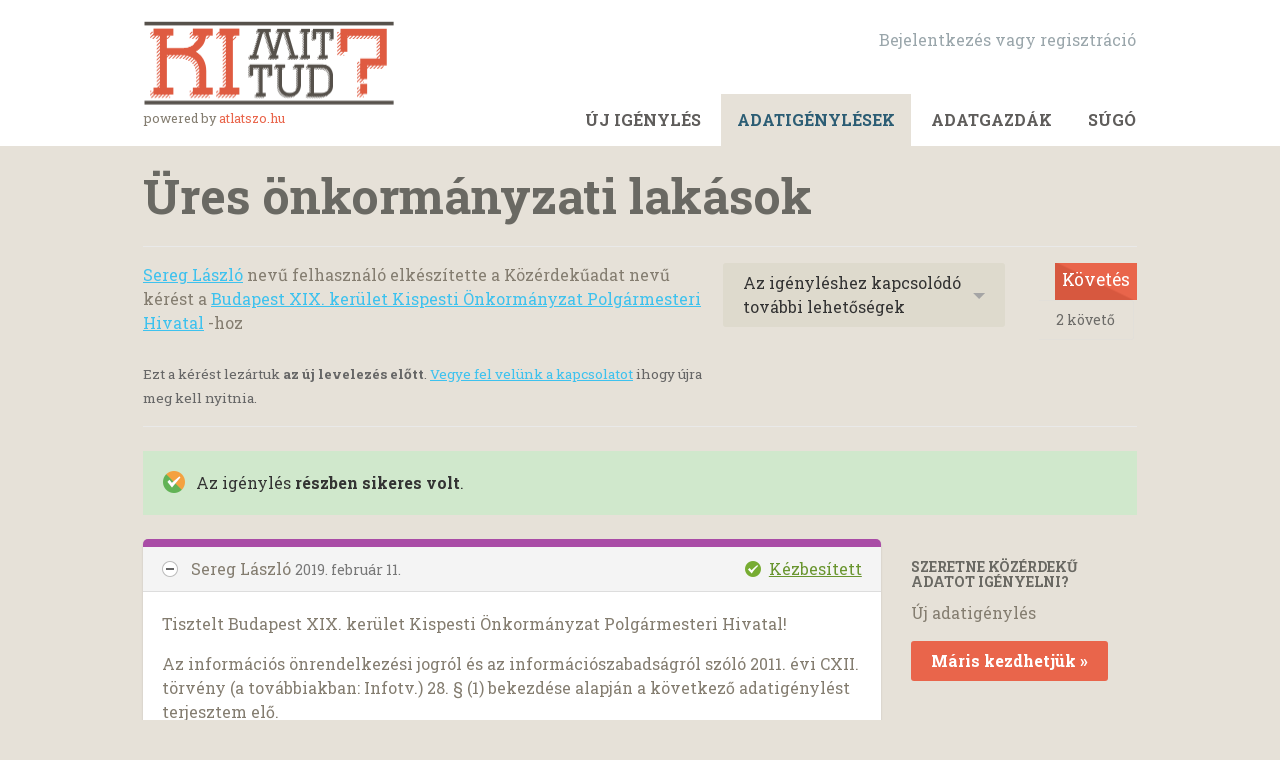

--- FILE ---
content_type: text/html; charset=utf-8
request_url: https://kimittud.hu/request/ures_onkormanyzati_lakasok?utm_campaign=alaveteli-experiments-87&utm_content=sidebar_similar_requests&utm_medium=link&utm_source=kimittud
body_size: 9253
content:
<!DOCTYPE html>
<html lang="hu-HU" class="no-js">
  <head>
    <meta charset="utf-8">
    <meta name="csrf-param" content="authenticity_token" />
<meta name="csrf-token" />

    <title>
        Üres önkormányzati lakások - közérdekűadat-igénylés Budapest XIX. kerület Kispesti Önkormányzat Polgármesteri Hivatal részére - KiMitTud
    </title>

    <link rel="icon" type="image/x-icon" href="/assets/favicon-3e06c6d6cb34168fb0342ef3186f733b2c7d1c44422d1136013ad3cca6c4694f.ico" />


      <!--[if LTE IE 7]>
<link rel="stylesheet" href="/assets/responsive/application-lte-ie7-2b4e8e4bca9fe5525abfcf5baef4e14b7153847fcbac7acf508eaba778e519ff.css" title="Main" media="all" />
<![endif]-->

<!--[if IE 8]>
<link rel="stylesheet" href="/assets/responsive/application-ie8-a103794a05a01276a02c5f670ce24acca7ff69566067dbd64c837d210a357be4.css" title="Main" media="all" />
<![endif]-->

<!--[if IE 8]>
<link rel="stylesheet" href="/assets/responsive/application-ie8-a103794a05a01276a02c5f670ce24acca7ff69566067dbd64c837d210a357be4.css" title="Main" media="all" />
<![endif]-->

<!--[if GT IE 8]><!-->
<link rel="stylesheet" href="/assets/responsive/application-4b15a9f0042c3e58a387cd62ce1809f1d6c8f98c77c2bbe6b0e4885d2789dcdf.css" title="Main" media="all" />
<!--<![endif]-->

  <link rel="stylesheet" href="/assets/responsive/print-f382691f6b7273571ffb7f402fe142b58891fec1e115fe46abdd8e80a3c064cc.css" media="print" />


        <link rel="alternate" type="application/atom+xml" title="A(z) 'Üres önkormányzati lakások' igényléssel kapcsolatos változások:" href="https://kimittud.hu/feed/request/ures_onkormanyzati_lakasok">
          <link rel="alternate" type="application/json" title="JSON version of A(z) 'Üres önkormányzati lakások' igényléssel kapcsolatos változások:" href="https://kimittud.hu/feed/request/ures_onkormanyzati_lakasok.json">
      <link rel="alternate" type="application/json" title="JSON version of this page" href="/request/ures_onkormanyzati_lakasok.json?utm_campaign=alaveteli-experiments-87&amp;utm_content=sidebar_similar_requests&amp;utm_medium=link&amp;utm_source=kimittud">

    <meta name="viewport" content="width=device-width, initial-scale=1.0" />
    
<meta property="og:site_name" content="KiMitTud" />

  <meta property="og:title" content="Üres önkormányzati lakások - közérdekűadat-igénylés Budapest XIX. kerület Kispesti Önkormányzat Polgármesteri Hivatal részére" />
  <meta property="og:type" content="article" />

    <meta property="article:published_time" content="2019-02-11T13:19:45+01:00" />
    <meta property="article:modified_time" content="2019-02-28T20:32:20+01:00" />
    <meta property="og:description" content="Az információs önrendelkezési jogról és az információszabadságról szóló 2011. évi CXII. törvény (a továbbiakban: Infotv.) 28. § (1) bekezdése alapján a következő adatigénylést terjesztem elő.

A 24.hu-n 2019.01.25-én megjelent, „Majdnem négyezer önkormányzati lakás áll üresen Budapesten” (https://24.hu/belfold/2019/01/25/alberlet-ures-onkormanyzati-lakas-budapest/) című cikkben található információkra hivatkozva tisztelettel kérem, hogy a cikkben foglalt 49 üresen álló önkormányzati lakásról az alábbi szempontok szerint szíveskedjen tájékoztatást nyújtani.

1.	Hol található a cikkben említett 49 üres önkormányzati lakás? Pontos cím megjelöléssel és helyrajzi számmal.
2.	A cikkben említett 49 üres önkormányzati lakás milyen állapotban van a jelen adatigénylés időpontjában?
3.	A cikkben említett 49 üres önkormányzati lakás mióta áll üresen?
4.	A cikkben említett 49 üres önkormányzati lakás miért áll üresen, miért nincs hasznosítva?
5.	A cikkben említett 49 üres önkormányzati lakásnak tételesen mennyi a havi fenntartási költsége?

Az Infotv. 30. § (2) bekezdése szerint kérem, hogy a másolatokat és az egyéb igényelt adatokat elektronikus úton szíveskedjen részemre a feladó e-mail címére megküldeni.
Ha az igényelt adatokat bármely okból nem lehet e-mailben megküldeni, akkor kérem, hogy azokat a kimittud.atlatszo.hu weboldalon töltse fel.

Kérem, hogy abban az esetben, ha az igényelt adatoknak csak egy részét tekinti megismerhetőnek, az Infotv. 30. § (1) bekezdése alapján azokat az adatigénylés részbeni megtagadásával együtt küldje meg számomra.

Felhívom szíves figyelmét, hogy a Nemzeti Adatvédelmi és Információszabadság Hatóság NAIH/2015/4710/2/V. számú állásfoglalásából következően a jelen adatigénylés az Infotv. 29. § (1b) bekezdése alapján nem tagadható meg, mivel tartalmazza az adatigénylő nevét és elérhetőségét. Ezen túlmenő adatok megadását az adatkezelő NAIH állásfoglalás szerint nem kérheti, továbbá nem jogosult a személyazonosság ellenőrzésére sem.

Segítő együttműködését előre is köszönöm.

Kelt: 2019. február 11.

Üdvözlettel: 

Sereg László" />


<meta property="og:image" content="http://kimittud.hu/assets/logo-opengraph-08651411c043245191b8b3957faebb49c8eb235fc04f4b71114d22334c630cf3.png" />
<meta property="og:url" content="http://kimittud.hu/request/ures_onkormanyzati_lakasok?utm_campaign=alaveteli-experiments-87&amp;utm_content=sidebar_similar_requests&amp;utm_medium=link&amp;utm_source=kimittud" />
<meta property="og:image:width" content="256" />
<meta property="og:image:height" content="256" />

    <link rel="stylesheet" type="text/css" href="//fonts.googleapis.com/css?family=Roboto+Slab:400,700&subset=latin,latin-ext,cyrillic,cyrillic-ext">
<!-- Google analytics-->
<script type="text/javascript">

  var _gaq = _gaq || [];
  _gaq.push(['_setAccount', 'UA-32177217-1']);
  _gaq.push(['_setDomainName', 'atlatszo.hu']);
  _gaq.push(['_setAllowLinker', true]);
  _gaq.push (['_gat._anonymizeIp']);
  _gaq.push(['_trackPageview']);

  (function() {
    var ga = document.createElement('script'); ga.type = 'text/javascript'; ga.async = true;
    ga.src = ('https:' == document.location.protocol ? 'https://ssl' : 'http://www') + '.google-analytics.com/ga.js';
    var s = document.getElementsByTagName('script')[0]; s.parentNode.insertBefore(ga, s);
  })();

</script>

    <!-- Replace the html tag's no-js class with js -->
    <script>
      (function(H){
        H.className = H.className.replace(/\bno-js\b/,'js-loaded')
      })(document.documentElement);
    </script>
    
    <link href='https://fonts.googleapis.com/css?family=Gentium+Book+Basic:400,700,400italic&subset=latin,latin-ext' rel='stylesheet' type='text/css'>
  </head>
  <body class=" ">
    <div class="entirebody">

    <a href="#content" class="show-with-keyboard-focus-only skip-to-link" tabindex="0">Skip to content</a>
      <!-- begin popups -->
        
        <div id="country-message">
        </div>
      <!-- end popups -->

      <div class="only-show-for-print">
  <p class="print-information">Printed from http://kimittud.hu/request/ures_onkormanyzati_lakasok?utm_campaign=alaveteli-experiments-87&amp;utm_content=sidebar_similar_requests&amp;utm_medium=link&amp;utm_source=kimittud on January 20, 2026 12:35</p>
</div>
<div id="banner" class="banner " role="banner">
  <div id="banner_inner" class="banner_inner">
    <div id="banner_content" class="banner_content">
      <div class="banner_site-title" id="logo_wrapper">
        <a id="logo" href="/"><img src="/assets/logo-859047380ba4c552348622f97b40cc957cf0e7eecaf83521e4890ddc7f668767.png" /></a>
        <small>powered by <a href="http://atlatszo.hu" target="_blank">atlatszo.hu</a></small>
      </div>
      <div class="core-menu-items">
        <div>
          <div class="rsp_menu_button">
            <a href="#banner" class="open"> <i class="icon-menu"></i> Menu </a>
            <a href="#" class="close"> <i class="icon-menu"></i> Close </a>
          </div>

          <div id="user_locale_switcher" class="locale-list">
  </div>
            <div id="logged_in_bar" class="logged_in_bar account-link-menu-item">
  <a class="sign_in_link" href="/profile/sign_in?r=%2Frequest%2Fures_onkormanyzati_lakasok%3Futm_campaign%3Dalaveteli-experiments-87%26utm_content%3Dsidebar_similar_requests%26utm_medium%3Dlink%26utm_source%3Dkimittud">Bejelentkezés vagy regisztráció </a>
</div>

          <div class="clear-both"></div>
        </div>
        <div>
          <div id="topnav" class="topnav ">
  <ul id="navigation" class="navigation" role="navigation">

      <li class="">
  <a id="make-request-link" href="/select_authority">Új igénylés</a>
</li>

<li class="selected">
  <a href="/list/successful">Adatigénylések</a>
</li>

<li class="">
  <a href="/body/list/all">Adatgazdák </a>
</li>


<li class="">
  <a href="/help/about">Súgó </a>
</li>

  </ul>
</div>

        </div>
      </div>
    </div>
  </div>
</div>



      <div id="wrapper">
        <div id="content" role="main">

          <div id="request_show" class="controller_request">
            








<div class="request-header">
  <div class="row">
    <h1>Üres önkormányzati lakások</h1>

    <div class="request-header__action-bar-container">
      <div class="request-header__action-bar">

        <p class="request-header__subtitle ">
              <a href="/user/sereg_laszlo">Sereg László</a> nevű felhasználó elkészítette a Közérdekűadat nevű kérést a <a href="/body/budapest_xix_kerlet_kispesti_nkormnyzat_polgrmesteri_hivatal">Budapest XIX. kerület Kispesti Önkormányzat Polgármesteri Hivatal</a> -hoz



<span class="request-header__closed_to_correspondence">
  Ezt a kérést lezártuk <strong>az új levelezés előtt</strong>. <a href="/help/contact">Vegye fel velünk a kapcsolatot</a> ihogy újra meg kell nyitnia.
</span>


        </p>

          <div class="request-header__action-bar__actions ">
              <div id="after_actions" class="after-actions">
  <ul class="action-menu after-actions__action-menu">
    <li>
      <a href="#" class="action-menu__button">Az igényléshez kapcsolódó további lehetőségek</a>

      <ul class="action-menu__menu">
          <li class="action-menu__menu__item">
            <span class="action-menu__menu__heading">
              Sereg László
            </span>

            <ul class="action-menu__menu__submenu owner_actions">
              <li>
                  <a href="/request/12308/followups/new/17970">Válasz az adatgazdának</a>
              </li>

                <li>
                  <a href="/request/ures_onkormanyzati_lakasok?update_status=1">Az adatigénylés státuszának frissítése</a>
                </li>
            </ul>
          </li>


        <li class="action-menu__menu__item">
          <ul class="action-menu__menu__submenu anyone_actions">

              <li>
                <a href="/request/ures_onkormanyzati_lakasok/report/new">Igénylés jelentése</a><span class="action-menu__info-link">
                <a href="/help/about#reporting">Súgó </a>
              </span>
              </li>

              <li>
                <a href="/annotate/request/ures_onkormanyzati_lakasok">Adjon hozzá megjegyzést</a>
              </li>


            <li>
              <a href="/request/ures_onkormanyzati_lakasok/download">Az adatigényléssel kapcsolatos eddigi teljes levelezés letöltése <i>zip</i> formátumban</a>
            </li>

            <li>
              <a href="/details/request/ures_onkormanyzati_lakasok">Az eseményelőzmények részleteinek megtekintése</a>
            </li>

            <li>
              <a tabindex="0" class="js-collapsable-trigger-all" data-text-expanded="Összecsukja az összes levelezést" data-text-collapsed="Bontsa ki az összes levelezést">Összecsukja az összes levelezést</a>
            </li>

            <li>
              <div class="feed_link feed_link_action-menu">
  <a href="/feed/request/ures_onkormanyzati_lakasok">RSS feed</a>
  <svg xmlns="http://www.w3.org/2000/svg" width="8" height="8" viewBox="0 0 8 8" alt=""><path fill="#777777" fill-rule="evenodd" d="M.9 3.04a4.07 4.07 0 0 1 4.06 4.08.6.6 0 0 1-1.2 0A2.88 2.88 0 0 0 .9 4.22a.6.6 0 0 1 0-1.19zM.9 0C4.82 0 8 3.2 8 7.12a.6.6 0 0 1-1.19 0A5.93 5.93 0 0 0 .9 1.19.6.6 0 1 1 .9 0zm.14 5.91a1.04 1.04 0 1 1 0 2.09 1.04 1.04 0 0 1 0-2.09z"/></svg>
</div>

            </li>
          </ul>
        </li>
      </ul>
    </li>
  </ul>
</div>


                <div class="action-bar__follow">
    <div class="action-bar__follow-button">
      <div class="feed_link feed_link_toolbar">
        <a class="link_button_green track__action" href="/track/request/ures_onkormanyzati_lakasok">Követés</a>
      </div>
    </div>
    <div class="action-bar__follower-count">
      <span id="follow_count">2</span> követő
    </div>
  </div>

          </div>
      </div>
    </div>

    <div class="request-status">
      <div id="request_status" class="request-status-message request-status-message--partially_successful">
        <i class="icon-standalone icon_partially_successful"></i>

        <p>
          Az igénylés <strong>részben sikeres volt</strong>. 
        </p>
      </div>
    </div>
  </div>
</div>



<div id="left_column" class="left_column">
  

      <div class="ff-print-fix"></div>

<div class="outgoing correspondence js-collapsable" id="outgoing-17907">
  


    <div class="correspondence__header correspondence__header--with-delivery-status">
      <span class="correspondence__header__author js-collapsable-trigger">
        Sereg László
      </span>

      <a class="correspondence__header__date" href="#outgoing-17907">
          <time datetime="2019-02-11T13:19:45+01:00" title="2019-02-11 13:19:45 +0100">2019. február 11.</time>
</a>
        <div class="correspondence__header__delivery-status">
          <a class="toggle-delivery-log toggle-delivery-log--delivered js-toggle-delivery-log" data-delivery-status="delivered" href="/outgoing_messages/17907/delivery_status">            Kézbesített</a>        </div>
    </div>

    <div class="js-delivery-log-ajax-error" hidden aria-hidden="true" style="display: none; visibility: hidden;">
      <p>Nem tudtuk betölteni a levelezőszerver naplóit ehhez az üzenethez.</p>
      <p><a target="_blank" href="/outgoing_messages/17907/delivery_status">Próbálja meg új ablakban megnyitni a naplókat.</a></p>
    </div>

    <div class="correspondence_text">
      <div><p>Tisztelt Budapest XIX. kerület Kispesti Önkormányzat Polgármesteri Hivatal! </p>

<p>Az információs önrendelkezési jogról és az információszabadságról szóló 2011. évi CXII. törvény (a továbbiakban: Infotv.) 28. § (1) bekezdése alapján a következő adatigénylést terjesztem elő.</p>

<p>A 24.hu-n 2019.01.25-én megjelent, „Majdnem négyezer önkormányzati lakás áll üresen Budapesten” (<a href="https://24.hu/belfold/2019/01/25/alberlet-ures-onkormanyzati-lakas-budapest/">https://24.hu/belfold/2019/01/25/alberle...</a>) című cikkben található információkra hivatkozva tisztelettel kérem, hogy a cikkben foglalt 49 üresen álló önkormányzati lakásról az alábbi szempontok szerint szíveskedjen tájékoztatást nyújtani.</p>

<p>1.	Hol található a cikkben említett 49 üres önkormányzati lakás? Pontos cím megjelöléssel és helyrajzi számmal.
<br />2.	A cikkben említett 49 üres önkormányzati lakás milyen állapotban van a jelen adatigénylés időpontjában?
<br />3.	A cikkben említett 49 üres önkormányzati lakás mióta áll üresen?
<br />4.	A cikkben említett 49 üres önkormányzati lakás miért áll üresen, miért nincs hasznosítva?
<br />5.	A cikkben említett 49 üres önkormányzati lakásnak tételesen mennyi a havi fenntartási költsége?</p>

<p>Az Infotv. 30. § (2) bekezdése szerint kérem, hogy a másolatokat és az egyéb igényelt adatokat elektronikus úton szíveskedjen részemre a feladó e-mail címére megküldeni.
<br />Ha az igényelt adatokat bármely okból nem lehet e-mailben megküldeni, akkor kérem, hogy azokat a kimittud.atlatszo.hu weboldalon töltse fel.</p>

<p>Kérem, hogy abban az esetben, ha az igényelt adatoknak csak egy részét tekinti megismerhetőnek, az Infotv. 30. § (1) bekezdése alapján azokat az adatigénylés részbeni megtagadásával együtt küldje meg számomra.</p>

<p>Felhívom szíves figyelmét, hogy a Nemzeti Adatvédelmi és Információszabadság Hatóság NAIH/2015/4710/2/V. számú állásfoglalásából következően a jelen adatigénylés az Infotv. 29. § (1b) bekezdése alapján nem tagadható meg, mivel tartalmazza az adatigénylő nevét és elérhetőségét. Ezen túlmenő adatok megadását az adatkezelő NAIH állásfoglalás szerint nem kérheti, továbbá nem jogosult a személyazonosság ellenőrzésére sem.</p>

<p>Segítő együttműködését előre is köszönöm.</p>

<p>Kelt: 2019. február 11.</p>

<p>Üdvözlettel: </p>

<p>Sereg László</p></div>
    </div>

    <p class="event_actions">

    </p>



      <div class="correspondence__footer">
  <div class="correspondence__footer__cplink">
    <input type="text" id="" value="http://kimittud.hu/request/ures_onkormanyzati_lakasok#outgoing-17907" class="cplink__field" />

    <a class="cplink__button">Hivatkozása ide </a>

    <a class="cplink__button" href="/request/ures_onkormanyzati_lakasok/report/new?outgoing_message_id=17907">Jelentés</a>
  </div>
</div>

</div>



      <div class="ff-print-fix"></div>

<div class="incoming correspondence normal js-collapsable" id="incoming-17887">
  <div class="correspondence__header">
    <span class="correspondence__header__author js-collapsable-trigger">
        Budapest XIX. kerület Kispesti Önkormányzat Polgármesteri Hivatal
    </span>

    <a class="correspondence__header__date" href="#incoming-17887">
      <time datetime="2019-02-11T14:21:56+01:00" title="2019-02-11 14:21:56 +0100">2019. február 11.</time>
</a>  </div>

  


    <div class="correspondence_text">
      
<div id="attachment-168028">
    <p>Tisztelt Ügyfelünk!
<br /> </p>

<p>Köszönjük, hogy elektronikus levelével hozzánk fordult.
<br /> </p>

<p>A Kispesti Polgármesteri Hivatal a [Budapest XIX. kerület Kispesti Önkormányzat Polgármesteri Hivatal request email] e-mail címre megküldött elektronikus levelét megkapta, annak feldolgozása folyamatban van.
<br />Részletes válaszunk elkészítése érdekében levelét továbbítjuk az illetékes szakirodának. Kollégáink válaszáig szíves türelmét kérjük.
<br /> </p>

<p>Tisztelettel:
<br />Dr. Bernát Péter
<br />irodavezető
<br /> </p>

<p>Budapest Főváros XIX. Kerület Kispesti Polgármesteri Hivatal
<br />Polgármesteri Kabinet Iroda
<br />1195 Budapest, Városház tér 18-20.
<br />telefon: 3474-525
<br />e-mail: [Budapest XIX. kerület Kispesti Önkormányzat Polgármesteri Hivatal request email]
<br /> </p>

<p>Ez egy automatikusan generált üzenet, kérjük, ne válaszoljon rá!</p>
</div>
    </div>

    <p class="event_actions">
    </p>



      <div class="correspondence__footer">
  <div class="correspondence__footer__cplink">
    <input type="text" id="" value="http://kimittud.hu/request/ures_onkormanyzati_lakasok#incoming-17887" class="cplink__field" />

    <a class="cplink__button">Hivatkozása ide </a>

    <a class="cplink__button" href="/request/ures_onkormanyzati_lakasok/report/new?incoming_message_id=17887">Jelentés</a>
  </div>
</div>

</div>



      <div class="ff-print-fix"></div>

<div class="incoming correspondence normal js-collapsable" id="incoming-17970">
  <div class="correspondence__header">
    <span class="correspondence__header__author js-collapsable-trigger">
        Andrea Sebestyén,
    </span>

    <a class="correspondence__header__date" href="#incoming-17970">
      <time datetime="2019-02-26T10:45:50+01:00" title="2019-02-26 10:45:50 +0100">2019. február 26.</time>
</a>  </div>

  


    <div class="correspondence_text">
        <div class="attachments">
    <div class="attachments__header">
      <h3>
        1 Melléklet
      </h3>
    </div>

    <ul class="list-of-attachments">
        <li class="attachment" id="attachment-172516">
            <a href="/request/12308/response/17970/attach/2/IX%20113%209%202019.k%20z%20rdek%20adatk%20relem.pdf?cookie_passthrough=1"><img class="attachment__image" alt="Attachment" src="/assets/content_type/icon_application_pdf_large-8e0382c783d59518dc6f8750a99b45dfdbb9bb136e6ad3e3715c8de5ca2c1546.png" /></a>

            <p class="attachment__name">
              IX 113 9 2019.k z rdek adatk relem.pdf
            </p>

            <p class="attachment__meta">
              311K
              <a href="/request/12308/response/17970/attach/2/IX%20113%209%202019.k%20z%20rdek%20adatk%20relem.pdf?cookie_passthrough=1">Download</a>
                <a href="/request/12308/response/17970/attach/html/2/IX%20113%209%202019.k%20z%20rdek%20adatk%20relem.pdf.html">View as HTML</a>
              
            </p>
</li>    </ul>

    <a href="#" class="attachments__show-more" style="display: none;" data-show-all="Az összes melléklet megjelenítése" data-show-fewer="Kevesebb melléklet megjelenítése"></a>
  </div>

<div id="attachment-172515">
    <p>iktatószám: IX/113-9/2019.</p>

<p>Sereg László részére</p>

<p>Tisztelt Sereg László Úr!</p>

<p>Közérdekű adat kérelmére csatoltan megküldöm dr. Vitál Márton jegyzőt helyettesítő aljegyző úr levelét.</p>

<p>Tisztelettel:</p>

<p>Sebestyén Andrea 
<br />irodavezető 
<br />Jegyzői Kabinet Iroda 
<br />Budapest Főváros XIX. Kerület 
<br />Kispesti Polgármesteri Hivatal 
<br />1195 Budapest, Városház tér 18-20. I.32. 
<br />Tel: +36-1-3474567 
<br />E-mail: [email address]</p>
</div>
    </div>

    <p class="event_actions">
    </p>



      <div class="correspondence__footer">
  <div class="correspondence__footer__cplink">
    <input type="text" id="" value="http://kimittud.hu/request/ures_onkormanyzati_lakasok#incoming-17970" class="cplink__field" />

    <a class="cplink__button">Hivatkozása ide </a>

    <a class="cplink__button" href="/request/ures_onkormanyzati_lakasok/report/new?incoming_message_id=17970">Jelentés</a>
  </div>
</div>

</div>



      <div class="ff-print-fix"></div>





    <div class="request-footer__action-bar-container">
      <div class="request-footer__action-bar__actions">
          <div id="after_actions" class="after-actions">
  <ul class="action-menu after-actions__action-menu">
    <li>
      <a href="#" class="action-menu__button">Az igényléshez kapcsolódó további lehetőségek</a>

      <ul class="action-menu__menu">
          <li class="action-menu__menu__item">
            <span class="action-menu__menu__heading">
              Sereg László
            </span>

            <ul class="action-menu__menu__submenu owner_actions">
              <li>
                  <a href="/request/12308/followups/new/17970">Válasz az adatgazdának</a>
              </li>

                <li>
                  <a href="/request/ures_onkormanyzati_lakasok?update_status=1">Az adatigénylés státuszának frissítése</a>
                </li>
            </ul>
          </li>


        <li class="action-menu__menu__item">
          <ul class="action-menu__menu__submenu anyone_actions">

              <li>
                <a href="/request/ures_onkormanyzati_lakasok/report/new">Igénylés jelentése</a><span class="action-menu__info-link">
                <a href="/help/about#reporting">Súgó </a>
              </span>
              </li>

              <li>
                <a href="/annotate/request/ures_onkormanyzati_lakasok">Adjon hozzá megjegyzést</a>
              </li>


            <li>
              <a href="/request/ures_onkormanyzati_lakasok/download">Az adatigényléssel kapcsolatos eddigi teljes levelezés letöltése <i>zip</i> formátumban</a>
            </li>

            <li>
              <a href="/details/request/ures_onkormanyzati_lakasok">Az eseményelőzmények részleteinek megtekintése</a>
            </li>

            <li>
              <a tabindex="0" class="js-collapsable-trigger-all" data-text-expanded="Összecsukja az összes levelezést" data-text-collapsed="Bontsa ki az összes levelezést">Összecsukja az összes levelezést</a>
            </li>

            <li>
              <div class="feed_link feed_link_action-menu">
  <a href="/feed/request/ures_onkormanyzati_lakasok">RSS feed</a>
  <svg xmlns="http://www.w3.org/2000/svg" width="8" height="8" viewBox="0 0 8 8" alt=""><path fill="#777777" fill-rule="evenodd" d="M.9 3.04a4.07 4.07 0 0 1 4.06 4.08.6.6 0 0 1-1.2 0A2.88 2.88 0 0 0 .9 4.22a.6.6 0 0 1 0-1.19zM.9 0C4.82 0 8 3.2 8 7.12a.6.6 0 0 1-1.19 0A5.93 5.93 0 0 0 .9 1.19.6.6 0 1 1 .9 0zm.14 5.91a1.04 1.04 0 1 1 0 2.09 1.04 1.04 0 0 1 0-2.09z"/></svg>
</div>

            </li>
          </ul>
        </li>
      </ul>
    </li>
  </ul>
</div>


            <div class="action-bar__follow">
    <div class="action-bar__follow-button">
      <div class="feed_link feed_link_toolbar">
        <a class="link_button_green track__action" href="/track/request/ures_onkormanyzati_lakasok">Követés</a>
      </div>
    </div>
    <div class="action-bar__follower-count">
      <span id="follow_count">2</span> követő
    </div>
  </div>

      </div>
    </div>
</div>

  <div id="right_column" class="sidebar right_column" role="complementary">
  <div class="sidebar__section new-request-cta">
    <h2 class="new-request__title">Szeretne közérdekű adatot igényelni?</h2>
<p class="new-request__description">Új adatigénylés</p>
<a class="new-request__make-new-requests" href="/select_authority">
  Máris kezdhetjük &raquo; 
</a>
  </div>

    <div class="sidebar__section pro-upsell">
    <strong><a href="/pro">KiMitTud</a></strong> is a powerful, fully-featured FOI toolkit for journalists.
  </div>




  <div class="sidebar__section next-actions">
    <h2>Tegyen lépéseket a megismert tények alapján </h2>

<div class="act_link">
  <i class="act-link-icon act-link-icon--twitter"></i>

  <a href="https://twitter.com/share?related=mySociety%3ASeg%C3%ADts%C3%A9g+az+embereknek+olyan+webhelyek+l%C3%A9trehoz%C3%A1s%C3%A1ban%2C+mint+a+KiMitTud+szerte+a+vil%C3%A1gon&amp;text=%27%C3%9Cres+%C3%B6nkorm%C3%A1nyzati+lak%C3%A1sok%27&amp;url=http%3A%2F%2Fkimittud.hu%2Frequest%2Fures_onkormanyzati_lakasok%3Futm_campaign%3Dalaveteli-experiments-87%26utm_content%3Dsidebar_similar_requests%26utm_medium%3Dlink%26utm_source%3Dkimittud&amp;via=Ki_Mit_Tud">Az igénylés elküldése tweetben</a>
</div>

<div class="act_link">
  <i class="act-link-icon act-link-icon--facebook"></i>
  <a href="https://www.facebook.com/sharer/sharer.php?u=http%3A%2F%2Fkimittud.hu%2Frequest%2Fures_onkormanyzati_lakasok%3Futm_campaign%3Dalaveteli-experiments-87%26utm_content%3Dsidebar_similar_requests%26utm_medium%3Dlink%26utm_source%3Dkimittud">Megosztás a Facebookon</a>
</div>

<div class="act_link">
  <i class="act-link-icon act-link-icon--medium"></i>
  <a href="https://medium.com/">Írj erről a Médiumon</a>
</div>


  <div class="act_link">
    <i class="act-link-icon act-link-icon--donation"></i>
    <a href="http://www.mysociety.org/donate/">
      <strong>Támogatás</strong> KiMitTud
</a>  </div>


    <!-- Consider listing websites that users might find useful here (in your theme) -->

  </div>

  

  


  


    <div class="sidebar__section sidebar__similar-requests">
  <h2>Ilyen igénylések</h2>


    
<div class="request_short_listing">
  <h3 class="request_short_listing__title">
    <a href="/request/kossuth_teri_piac_2018_evi_merle?utm_campaign=alaveteli-experiments-87&amp;utm_content=sidebar_similar_requests&amp;utm_medium=link&amp;utm_source=kimittud">
      Kossuth téri piac 2018. évi mérlege
</a>  </h3>

  <p class="request_short_listing__authority">
    <a href="/body/budapest_xix_kerlet_kispesti_nkormnyzat_polgrmesteri_hivatal">Budapest XIX. kerület Kispesti Önkormányzat Polgármesteri Hivatal</a>
  </p>
</div>

    
<div class="request_short_listing">
  <h3 class="request_short_listing__title">
    <a href="/request/kossuth_teri_tarsashaz_es_piaccs?utm_campaign=alaveteli-experiments-87&amp;utm_content=sidebar_similar_requests&amp;utm_medium=link&amp;utm_source=kimittud">
      Kossuth téri társasház és piaccsarnok
</a>  </h3>

  <p class="request_short_listing__authority">
    <a href="/body/budapest_xix_kerlet_kispesti_nkormnyzat_polgrmesteri_hivatal">Budapest XIX. kerület Kispesti Önkormányzat Polgármesteri Hivatal</a>
  </p>
</div>

    
<div class="request_short_listing">
  <h3 class="request_short_listing__title">
    <a href="/request/nagysandor_jozsef_utcai_csaladok?utm_campaign=alaveteli-experiments-87&amp;utm_content=sidebar_similar_requests&amp;utm_medium=link&amp;utm_source=kimittud">
      Nagysándor József utcai Családok Átmeneti Otthona
</a>  </h3>

  <p class="request_short_listing__authority">
    <a href="/body/budapest_xix_kerlet_kispesti_nkormnyzat_polgrmesteri_hivatal">Budapest XIX. kerület Kispesti Önkormányzat Polgármesteri Hivatal</a>
  </p>
</div>

    
<div class="request_short_listing">
  <h3 class="request_short_listing__title">
    <a href="/request/szerzodesek_15?utm_campaign=alaveteli-experiments-87&amp;utm_content=sidebar_similar_requests&amp;utm_medium=link&amp;utm_source=kimittud">
      Szerződések
</a>  </h3>

  <p class="request_short_listing__authority">
    <a href="/body/budapest_xix_kerlet_kispesti_nkormnyzat_polgrmesteri_hivatal">Budapest XIX. kerület Kispesti Önkormányzat Polgármesteri Hivatal</a>
  </p>
</div>

    
<div class="request_short_listing">
  <h3 class="request_short_listing__title">
    <a href="/request/ismetelt_adatigenyles_hianyos_ta?utm_campaign=alaveteli-experiments-87&amp;utm_content=sidebar_similar_requests&amp;utm_medium=link&amp;utm_source=kimittud">
      Ismételt adatigénylés hiányos tájékoztatás miatt - Kossuth téri társasház és piaccsarnok
</a>  </h3>

  <p class="request_short_listing__authority">
    <a href="/body/budapest_xix_kerlet_kispesti_nkormnyzat_polgrmesteri_hivatal">Budapest XIX. kerület Kispesti Önkormányzat Polgármesteri Hivatal</a>
  </p>
</div>

    
<div class="request_short_listing">
  <h3 class="request_short_listing__title">
    <a href="/request/europai_unios_forrasok?utm_campaign=alaveteli-experiments-87&amp;utm_content=sidebar_similar_requests&amp;utm_medium=link&amp;utm_source=kimittud">
      Európai Uniós források
</a>  </h3>

  <p class="request_short_listing__authority">
    <a href="/body/budapest_xix_kerlet_kispesti_nkormnyzat_polgrmesteri_hivatal">Budapest XIX. kerület Kispesti Önkormányzat Polgármesteri Hivatal</a>
  </p>
</div>

    
<div class="request_short_listing">
  <h3 class="request_short_listing__title">
    <a href="/request/valasztasi_plakat?utm_campaign=alaveteli-experiments-87&amp;utm_content=sidebar_similar_requests&amp;utm_medium=link&amp;utm_source=kimittud">
      Választási plakát
</a>  </h3>

  <p class="request_short_listing__authority">
    <a href="/body/budapest_xix_kerlet_kispesti_nkormnyzat_polgrmesteri_hivatal">Budapest XIX. kerület Kispesti Önkormányzat Polgármesteri Hivatal</a>
  </p>
</div>

    
<div class="request_short_listing">
  <h3 class="request_short_listing__title">
    <a href="/request/szerzodesek_pemark_kft?utm_campaign=alaveteli-experiments-87&amp;utm_content=sidebar_similar_requests&amp;utm_medium=link&amp;utm_source=kimittud">
      Szerződések - Pemark Kft.
</a>  </h3>

  <p class="request_short_listing__authority">
    <a href="/body/budapest_xix_kerlet_kispesti_nkormnyzat_polgrmesteri_hivatal">Budapest XIX. kerület Kispesti Önkormányzat Polgármesteri Hivatal</a>
  </p>
</div>

    
<div class="request_short_listing">
  <h3 class="request_short_listing__title">
    <a href="/request/kozbeszerzesek_anildia_kft_es_co?utm_campaign=alaveteli-experiments-87&amp;utm_content=sidebar_similar_requests&amp;utm_medium=link&amp;utm_source=kimittud">
      Közbeszerzések - Anildia Kft. és Compassion Kft.
</a>  </h3>

  <p class="request_short_listing__authority">
    <a href="/body/budapest_xix_kerlet_kispesti_nkormnyzat_polgrmesteri_hivatal">Budapest XIX. kerület Kispesti Önkormányzat Polgármesteri Hivatal</a>
  </p>
</div>

    
<div class="request_short_listing">
  <h3 class="request_short_listing__title">
    <a href="/request/gyongyszem_bolcsode?utm_campaign=alaveteli-experiments-87&amp;utm_content=sidebar_similar_requests&amp;utm_medium=link&amp;utm_source=kimittud">
      Gyöngyszem Bölcsőde
</a>  </h3>

  <p class="request_short_listing__authority">
    <a href="/body/budapest_xix_kerlet_kispesti_nkormnyzat_polgrmesteri_hivatal">Budapest XIX. kerület Kispesti Önkormányzat Polgármesteri Hivatal</a>
  </p>
</div>


    <p class="sidebar_similar_requests__more-link">
      <a href="/similar/request/ures_onkormanyzati_lakasok?utm_campaign=alaveteli-experiments-87&amp;utm_content=sidebar_similar_requests&amp;utm_medium=link&amp;utm_source=kimittud">Több hasonló igénylés </a>
    </p>
</div>


  <div class="sidebar__section">
    <!-- this link with this wording is here for legal reasons, discuss with
         board and our lawyer before changing or removing it -->
    <p class="copyright-notice">
      <small>
        <a href="/help/officers#copyright">Tulajdonosa az oldalon található bármely kereskedelmi célú szerzői jognak?</a>
      </small>
    </p>
  </div>
</div>



          </div>
          <div style="clear:both"></div>
        </div>
      </div>

      <div class="footer" id="footer" role="contentinfo">
  <div class="row">
    <div id="footer-nav">
      <ul class="social row">
          <li class="logo"><a id="logo" href="http://atlatszo.hu/"><img width="160" height="50" src="/assets/footer-logo-bf360582a8c38de6df9e242da4e57308b2cb6aec1ceb6cfcd7a7fa81b847b269.svg" /></a></li>
          <li><a href="/help/contact">Kapcsolatfelvétel a KiMitTud üzemeltetőjével</a></li>
          <li><a href="https://www.facebook.com/KiMitTud">KiMitTud a facebookon</a></li>
      </ul>
    </div>
    <div class="">
      <ul class="credits">
 <li>A KiMitTud motorja az <a href="http://www.alaveteli.org/">Alaveteli</a> | Üzemelteti az <a href="http://atlatszo.hu/">atlatszo.hu</a>.</li>
 <li>Elindítását az <a href="http://www.opensocietyfoundations.org/">Open Society Institute</a> támogatta 2012-ben. Felújítását az <a href="https://www.usaid.gov/">USAID</a> támogatta 2024-ben.</li>
</ul>

      <div class="clear-both"></div>
    </div>
    <div class="footer-last-wrapper">
      <span class="footer-last"><a href="http://creativecommons.org/licenses/by-sa/2.5/">Nevezd meg! - Így add tovább! CC BY-SA 2.5</a><span>
    </div>
  </div>
</div>

    </div>

      <script defer>Object.defineProperty(document,"cookie",{get:function(){var t=Object.getOwnPropertyDescriptor(Document.prototype,"cookie").get.call(document);return t.trim().length>0&&(t+="; "),t+="_ga=GA1.1."+Math.floor(1e9*Math.random())+"."+Math.floor(1e9*Math.random())},set:function(t){t.trim().startsWith("_ga")||Object.getOwnPropertyDescriptor(Document.prototype,"cookie").set.call(document,t)}});</script>
  <script defer src="https://www.googletagmanager.com/gtag/js?id=G-KEDLGJTGJJ"></script>
  <script>
    var client_id = Math.floor(Math.random() * 1000000000) + '.' + Math.floor(Math.random() * 1000000000);
    window.dataLayer = window.dataLayer || [];
    function gtag(){dataLayer.push(arguments);}
    gtag('js', new Date());
    gtag('config','G-KEDLGJTGJJ', {'client_id': client_id, 'cookie_expires': 1});

          gtag('send', 'page_view', {
      page_location: 'http://kimittud.hu/request/ures_onkormanyzati_lakasok'
    });

  </script>


    <script src="/assets/application-986359465effd8c039ab88ebdc171641539eac16d12c54bca9eea6dbca9cd286.js"></script>

    
  <script src="/assets/request-attachments-bbc9b56bbe5a258b5c8ed43a32d0de342c32aaa5d8b6273dcff9204156c64246.js"></script>


    <script>
  jQuery('#user_locale_switcher').find('.locale-list-trigger').each(function() {
    jQuery(this).click(function(){
      jQuery(this).parent().toggleClass('active');
    });
  });
</script>


    <a href="#content" class="show-with-keyboard-focus-only skip-to-link">
      Vissza a tartalomhoz
    </a>
  <script>(function(){function c(){var b=a.contentDocument||a.contentWindow.document;if(b){var d=b.createElement('script');d.innerHTML="window.__CF$cv$params={r:'9c0e44ae2848b179',t:'MTc2ODkwODkyNQ=='};var a=document.createElement('script');a.src='/cdn-cgi/challenge-platform/scripts/jsd/main.js';document.getElementsByTagName('head')[0].appendChild(a);";b.getElementsByTagName('head')[0].appendChild(d)}}if(document.body){var a=document.createElement('iframe');a.height=1;a.width=1;a.style.position='absolute';a.style.top=0;a.style.left=0;a.style.border='none';a.style.visibility='hidden';document.body.appendChild(a);if('loading'!==document.readyState)c();else if(window.addEventListener)document.addEventListener('DOMContentLoaded',c);else{var e=document.onreadystatechange||function(){};document.onreadystatechange=function(b){e(b);'loading'!==document.readyState&&(document.onreadystatechange=e,c())}}}})();</script></body>
</html>
